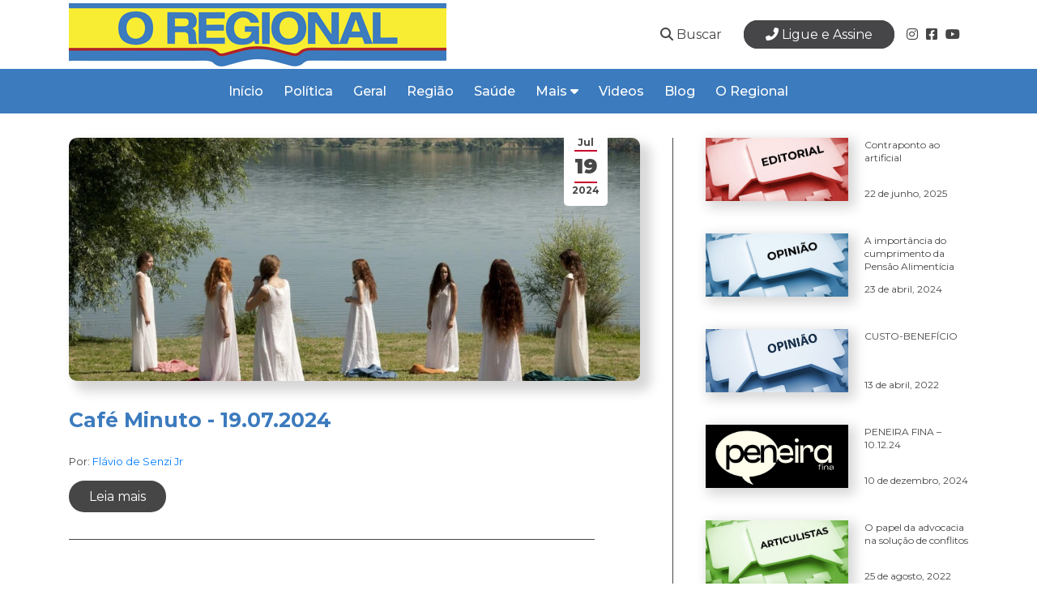

--- FILE ---
content_type: text/html; charset=UTF-8
request_url: https://oregional.com.br/blog?primeira=1&lista%5B0%5D=1&lista%5B1%5D=2&lista%5B2%5D=3&lista%5B3%5D=4&pagina_atual=1&ultima=180&categoria=Caf%C3%A9+Minuto&pagina=1
body_size: 5252
content:
<!doctype html>
<html lang="pt-br">
<head>
    <!-- Global site tag (gtag.js) - Google Analytics -->
<script async src="https://www.googletagmanager.com/gtag/js?id=G-BK75QN9KP9"></script>
<script>
  window.dataLayer = window.dataLayer || [];
  function gtag(){dataLayer.push(arguments);}
  gtag('js', new Date());

  gtag('config', 'G-BK75QN9KP9');
</script>
<script async src="https://pagead2.googlesyndication.com/pagead/js/adsbygoogle.js?client=ca-pub-8573857021294429"
     crossorigin="anonymous"></script>  
    <title>O Regional - Blog</title> 
    <link rel="shortcut icon" href="https://oregional.com.br/assets/images/pp.png" type="image/png" />
    <link rel="stylesheet" href="https://oregional.com.br/assets/css/bootstrap.min.css"/>
    <link rel="stylesheet" href="https://oregional.com.br/assets/css/sistema.css?v=1.31"/>
    <link rel="stylesheet" href="https://oregional.com.br/assets/css/template.css?v=1.31"/>   
    <link rel="stylesheet" href="https://oregional.com.br/assets/css/normalize.css"/>
    <script src="https://oregional.com.br/assets/js/jquery.min.js"></script>
    <link href="https://icones.oregional.com.br/css/all.min.css" rel="stylesheet">     
    <meta charset="utf-8" /> 
<meta name="language" content="pt-BR">
<meta name="country" content="BRA">
<meta http-equiv="X-UA-Compatible" content="IE=edge,chrome=1" />
<meta name="theme-color" content="#cc252c">
<meta name="msapplication-navbutton-color" content="#cc252c">
<meta name="apple-mobile-web-app-capable" content="yes">
<meta name="apple-mobile-web-app-status-bar-style" content="#cc252c">
<meta name="robots" content="index, follow">
<meta name="creator" content="Carbon WEB - www.carbonweb.com.br">
<meta name="reply-to" content="contato@carbonweb.com.br">
<meta name='viewport' content='width=device-width, initial-scale=1.0, maximum-scale=1.0, user-scalable=0, shrink-to-fit=no' />
<meta property="og:locale" content="pt_BR">
<meta property="og:type" content="website">
<meta property="og:title" content="O Regional">
<meta property="og:description" content="Há mais de 5 décadas noticiando os principais fatos e acontecimentos de Catanduva e região.">
<meta property="og:site_name" content="O Regional">
<meta property="og:image" content="https://oregional.com.br/assets/images/pp.png">
<meta property="og:image:secure_url" content="https://oregional.com.br/assets/images/pp.png">
<meta property="og:image:type" content="">
<meta property="og:image:width" content="256">
<meta property="og:image:height" content="256">
<meta property="og:image:alt" content="O Regional">
<meta property="og:url" content="https://oregional.com.br/">
<meta name="copyright" content="O Regional">
<meta name="description" content="Há mais de 5 décadas noticiando os principais fatos e acontecimentos de Catanduva e região.">
<meta name="twitter:card" content="summary">
<meta name="twitter:description" content="Há mais de 5 décadas noticiando os principais fatos e acontecimentos de Catanduva e região.">
<meta name="twitter:title" content="O Regional">
<meta name="twitter:image" content="https://oregional.com.br/assets/images/pp.png">  
<meta name="keywords" content="jornal, noticias, o regional, catanduva, catanduva e região, blog, novidades, cidade">  
<meta name="robots" content="index, follow">
<meta name="google-site-verification" content="chPO11mU_QbhVHOF_mH8fQuCpRNSez6QnfuLKyTT6TY" /></head>
<body>  
    <header id="header">
    <div class="headertopo">
      <div class="container" style="display: flex;">
        <div class="logo mr-auto">
          <a href="https://oregional.com.br/" class="div-logo">
            <img src="https://oregional.com.br/assets/images/logo.png" class="logo" alt="Logo" loading="lazy">
          </a>
        </div>
        <nav class="menu-links">
          <ul>
            <li class="menu-controle">
              <a href="https://oregional.com.br/pesquisar">
                <i class="fas fa-search"></i> Buscar
              </a>
            </li>
            <!--li class="menu-controle">
              <a href="https://oregional.com.br/assinante/caderno">
                <i class="far fa-user"></i> Entrar
              </a>
            </li-->
            
            <li class="get-started">
              <a href="tel:1730411381" target="_blank">
                <i class="fas fa-phone-alt"></i> Ligue e Assine
              </a>
            </li>

                          <li class="menu-links-social">
                <a href="https://www.instagram.com/oregionalcatanduva/" target="_blank">
                  <i class="fab fa-instagram"></i>
                </a>
              </li>
                                      <li class="menu-links-social">
                <a href="https://www.facebook.com/jornalcatanduva" target="_blank">
                  <i class="fab fa-facebook-square"></i>
                </a>
              </li>
                                      <li class="menu-links-social">
                <a href="https://www.youtube.com/channel/UCFBij0elBjkzk7GhcAC6RBw" target="_blank">
                  <i class="fab fa-youtube"></i>
                </a>
              </li>
                      </ul>
        </nav>
      </div>
    </div>

    <div class="headersub">
      <div class="container-fluid">        
        <div class="row">
          <div class="col-xl-10 offset-xl-1 col-lg-12 col-md-12 col-sm-12 d-flex align-items-center">  
            <nav class="nav-menu d-none d-lg-block">
              <ul>
                <li class="linknav"><a href="https://oregional.com.br/">Início</a></li>
                                                    <li class="linknav">
                    <a href="https://oregional.com.br/categorias/detalhes/politicas">
                      Política                    </a>
                  </li>
                                                                      <li class="linknav">
                    <a href="https://oregional.com.br/categorias/detalhes/geral">
                      Geral                    </a>
                  </li>
                                                                      <li class="linknav">
                    <a href="https://oregional.com.br/categorias/detalhes/regiao">
                      Região                    </a>
                  </li>
                                                                      <li class="linknav">
                    <a href="https://oregional.com.br/categorias/detalhes/saude">
                      Saúde                    </a>
                  </li>
                                                                                                                                         
                <li class="linknav">
                  <div class="dropdown">
                    <a href="#" class="" role="button" id="dropdownMenuLink" data-toggle="dropdown" aria-haspopup="true" aria-expanded="false">
                      Mais <i class="fas fa-caret-down"></i>
                    </a>

                    <div class="dropdown-menu" aria-labelledby="dropdownMenuLink">
                                                                                                                                                                                                                                                                <a class="dropdown-item" href="https://oregional.com.br/categorias/detalhes/esportes">
                            Esporte                          </a>
                                                                                                <a class="dropdown-item" href="https://oregional.com.br/categorias/detalhes/eventos-artes">
                            Cultura                          </a>
                                                                                                <a class="dropdown-item" href="https://oregional.com.br/categorias/detalhes/brasil-mundo">
                            Brasil/Mundo                          </a>
                                                                  </div>
                  </div>
                </li>

                <li class="linknav"><a href="https://oregional.com.br/videos">Videos</a></li>
                <li class="linknav"><a href="https://oregional.com.br/blog">Blog</a></li>
                <!--li class="linknav"><a href="https://classificados.oregional.com.br/">Classificados</a></li-->
                <li class="linknav"><a href="https://oregional.com.br/sobre">O Regional</a></li>
              </ul>
            </nav>
          </div>
        </div>
      </div>
    </div>
  </header>
  
  <main>
    <link rel="stylesheet" type="text/css" href="https://oregional.com.br/assets/css/blog.css?v=1.50">
<article>
	<section id="noticias" class="margin-30 mb-30">
		<div class="container">
			<div class="row">
				<div class="col-lg-8 col-md-12 col-sm-12 noticia">
					
										<div class="item">
						<div class="imagem mb-30" style="background-image: url('https://oregional.com.br/media/blog/d970b29c09887ea14a9c36b76cd58453.jpg');">
							<div class="data"> 
								Jul								<div class="divisor"></div> 
								<span class="larger">19</span>  
								<div class="divisor"></div> 
								2024							</div>
						</div>
						<div class="titulo">Café Minuto - 19.07.2024</div>
						<div class="resumo"></div>
						<div class="autor"><small>Por: <a href="https://oregional.com.br/autores/detalhes/flavio-de-senzi-jr">Flávio de Senzi Jr</small></a></div>
						<div class="botao">
							<a href="https://oregional.com.br/blog/detalhes/cafe-minuto-19-07-2024" class="btn-empresa">Leia mais</a>
						</div>
					</div>

					<div class="divisor-item margin-40 mb-80">
						<div class="gp-circle left">
							<div class="circle"></div>
							<div class="circle"></div>
							<div class="circle"></div>
						</div>
					</div>
										<div class="item">
						<div class="imagem mb-30" style="background-image: url('https://oregional.com.br/media/blog/28dc65bafce2984495e1a25e0f09a4c3.jpg');">
							<div class="data"> 
								Jul								<div class="divisor"></div> 
								<span class="larger">04</span>  
								<div class="divisor"></div> 
								2024							</div>
						</div>
						<div class="titulo">Café Minuto - 05.07.24 </div>
						<div class="resumo"></div>
						<div class="autor"><small>Por: <a href="https://oregional.com.br/autores/detalhes/flavio-de-senzi-jr">Flávio de Senzi Jr</small></a></div>
						<div class="botao">
							<a href="https://oregional.com.br/blog/detalhes/cafe-minuto-05-07-24" class="btn-empresa">Leia mais</a>
						</div>
					</div>

					<div class="divisor-item margin-40 mb-80">
						<div class="gp-circle left">
							<div class="circle"></div>
							<div class="circle"></div>
							<div class="circle"></div>
						</div>
					</div>
										<div class="item">
						<div class="imagem mb-30" style="background-image: url('https://oregional.com.br/media/blog/bd0fe132b894d740d6e1cbfe46a9bee1.jpg');">
							<div class="data"> 
								Jun								<div class="divisor"></div> 
								<span class="larger">21</span>  
								<div class="divisor"></div> 
								2024							</div>
						</div>
						<div class="titulo">Café Minuto - 21.06.24</div>
						<div class="resumo"></div>
						<div class="autor"><small>Por: <a href="https://oregional.com.br/autores/detalhes/flavio-de-senzi-jr">Flávio de Senzi Jr</small></a></div>
						<div class="botao">
							<a href="https://oregional.com.br/blog/detalhes/cafe-minuto-21-06-24" class="btn-empresa">Leia mais</a>
						</div>
					</div>

					<div class="divisor-item margin-40 mb-80">
						<div class="gp-circle left">
							<div class="circle"></div>
							<div class="circle"></div>
							<div class="circle"></div>
						</div>
					</div>
										<div class="item">
						<div class="imagem mb-30" style="background-image: url('https://oregional.com.br/media/blog/3c8e871306f218e4020bb4b99d8514f6.jpg');">
							<div class="data"> 
								Jun								<div class="divisor"></div> 
								<span class="larger">14</span>  
								<div class="divisor"></div> 
								2024							</div>
						</div>
						<div class="titulo">Café Minuto - 14.06.24</div>
						<div class="resumo"></div>
						<div class="autor"><small>Por: <a href="https://oregional.com.br/autores/detalhes/flavio-de-senzi-jr">Flávio de Senzi Jr</small></a></div>
						<div class="botao">
							<a href="https://oregional.com.br/blog/detalhes/cafe-minuto-14-06-24" class="btn-empresa">Leia mais</a>
						</div>
					</div>

					<div class="divisor-item margin-40 mb-80">
						<div class="gp-circle left">
							<div class="circle"></div>
							<div class="circle"></div>
							<div class="circle"></div>
						</div>
					</div>
										<div class="item">
						<div class="imagem mb-30" style="background-image: url('https://oregional.com.br/media/blog/6255ff982bccf72eac58f7e769024bac.jpg');">
							<div class="data"> 
								May								<div class="divisor"></div> 
								<span class="larger">24</span>  
								<div class="divisor"></div> 
								2024							</div>
						</div>
						<div class="titulo">CAFÉ MINUTO - 24.05.24</div>
						<div class="resumo"></div>
						<div class="autor"><small>Por: <a href="https://oregional.com.br/autores/detalhes/flavio-de-senzi-jr">Flávio de Senzi Jr</small></a></div>
						<div class="botao">
							<a href="https://oregional.com.br/blog/detalhes/cafe-minuto-24-05-24" class="btn-empresa">Leia mais</a>
						</div>
					</div>

					<div class="divisor-item margin-40 mb-80">
						<div class="gp-circle left">
							<div class="circle"></div>
							<div class="circle"></div>
							<div class="circle"></div>
						</div>
					</div>
										<div class="item">
						<div class="imagem mb-30" style="background-image: url('https://oregional.com.br/media/blog/946dd35bf634602f38ce4ff920151f3f.jpg');">
							<div class="data"> 
								Feb								<div class="divisor"></div> 
								<span class="larger">23</span>  
								<div class="divisor"></div> 
								2024							</div>
						</div>
						<div class="titulo">CAFÉ MINUTO - 23.02.24</div>
						<div class="resumo"></div>
						<div class="autor"><small>Por: <a href="https://oregional.com.br/autores/detalhes/flavio-de-senzi-jr">Flávio de Senzi Jr</small></a></div>
						<div class="botao">
							<a href="https://oregional.com.br/blog/detalhes/cafe-minuto-23-02-24" class="btn-empresa">Leia mais</a>
						</div>
					</div>

					<div class="divisor-item margin-40 mb-80">
						<div class="gp-circle left">
							<div class="circle"></div>
							<div class="circle"></div>
							<div class="circle"></div>
						</div>
					</div>
						


					<div class="row margin-30">
			          <div class="col-xl-12 col-lg-12 col-md-12 col-sm-12 text-center">               
			            <div class="paginationArea">
			              <div class="paginationItem">
			                <a href="https://oregional.com.br/blog?pagina=">
			                  <<
			                </a>
			              </div>

			              			                  <div class="paginationItem">...</div>
			                
			              			                			                  <div class="paginationItem pag_active">
			                    <a href="https://oregional.com.br/blog?pagina=1">
			                      1			                    </a>
			                  </div>
			                			                  <div class="paginationItem ">
			                    <a href="https://oregional.com.br/blog?pagina=2">
			                      2			                    </a>
			                  </div>
			                			                  <div class="paginationItem ">
			                    <a href="https://oregional.com.br/blog?pagina=3">
			                      3			                    </a>
			                  </div>
			                			                  <div class="paginationItem ">
			                    <a href="https://oregional.com.br/blog?pagina=4">
			                      4			                    </a>
			                  </div>
			                			              
			                			                  <div class="paginationItem">...</div>

			                  <div class="paginationItem">
			                    <a href="https://oregional.com.br/blog?pagina=13">
			                      >>
			                    </a>
			                  </div>
			                			            </div>
			          </div>
			        </div> 		
				</div>

				<div class="col-lg-4 col-md-12 col-sm-12 bar-white">
										<div class="post">						
						<div class="imagem" style="background-image: url('media/blog/8760997838b54d998a9c3c03e6a25a49.jpg');"></div>
						<div class="box">
							<div class="resumo">
								<a href="https://oregional.com.br/blog/detalhes/contraponto-ao-artificial">
									Contraponto ao artificial								</a>
							</div>
							<div class="data">22 de junho, 2025								
							</div>						
						</div>
					</div>
										<div class="post">						
						<div class="imagem" style="background-image: url('media/blog/3a67e880e9c9dae31f63423391ec7320.jpg');"></div>
						<div class="box">
							<div class="resumo">
								<a href="https://oregional.com.br/blog/detalhes/a-importancia-do-cumprimento-da-pensao-alimenticia">
									A importância do cumprimento da Pensão Alimentícia								</a>
							</div>
							<div class="data">23 de abril, 2024								
							</div>						
						</div>
					</div>
										<div class="post">						
						<div class="imagem" style="background-image: url('media/blog/867fb68b6d4898d69431d45a66127437.jpg');"></div>
						<div class="box">
							<div class="resumo">
								<a href="https://oregional.com.br/blog/detalhes/custo-beneficio">
									CUSTO-BENEFÍCIO 								</a>
							</div>
							<div class="data">13 de abril, 2022								
							</div>						
						</div>
					</div>
										<div class="post">						
						<div class="imagem" style="background-image: url('media/blog/8be9af4c168b6c7c2e2a8a5be7cb1412.jpg');"></div>
						<div class="box">
							<div class="resumo">
								<a href="https://oregional.com.br/blog/detalhes/peneira-fina-10-12-24">
									PENEIRA FINA – 10.12.24								</a>
							</div>
							<div class="data">10 de dezembro, 2024								
							</div>						
						</div>
					</div>
										<div class="post">						
						<div class="imagem" style="background-image: url('media/blog/3e03735d9bffb0960f36cce8cb382257.jpg');"></div>
						<div class="box">
							<div class="resumo">
								<a href="https://oregional.com.br/blog/detalhes/o-papel-da-advocacia-na-solucao-de-conflitos">
									O papel da advocacia na solução de conflitos 								</a>
							</div>
							<div class="data">25 de agosto, 2022								
							</div>						
						</div>
					</div>
										<div class="post">						
						<div class="imagem" style="background-image: url('media/blog/580e49b4212bcf90196e9fd21ba8c6d3.jpg');"></div>
						<div class="box">
							<div class="resumo">
								<a href="https://oregional.com.br/blog/detalhes/francisco-de-assis-e-a-prece">
									Francisco de Assis e a prece								</a>
							</div>
							<div class="data">03 de outubro, 2024								
							</div>						
						</div>
					</div>
										<div class="post">						
						<div class="imagem" style="background-image: url('media/blog/9725d0d3015bd7cd062245c78948f941.jpg');"></div>
						<div class="box">
							<div class="resumo">
								<a href="https://oregional.com.br/blog/detalhes/corpo-mente-e-alma-a-triade-da-alta-performance">
									Corpo, mente e alma: a tríade da alta performance								</a>
							</div>
							<div class="data">21 de fevereiro, 2025								
							</div>						
						</div>
					</div>
										<div class="post">						
						<div class="imagem" style="background-image: url('media/blog/379c901ca83f3c2c7e69786270fb9aac.jpg');"></div>
						<div class="box">
							<div class="resumo">
								<a href="https://oregional.com.br/blog/detalhes/tardou-mas-nao-falhou">
									Tardou, mas não falhou 								</a>
							</div>
							<div class="data">15 de junho, 2023								
							</div>						
						</div>
					</div>
										<div class="post">						
						<div class="imagem" style="background-image: url('media/blog/c89f0a357db18dea337f3a9b910009f0.jpg');"></div>
						<div class="box">
							<div class="resumo">
								<a href="https://oregional.com.br/blog/detalhes/a-aguia-e-o-corvo">
									A Águia e o Corvo  								</a>
							</div>
							<div class="data">04 de setembro, 2022								
							</div>						
						</div>
					</div>
										<div class="post">						
						<div class="imagem" style="background-image: url('media/blog/b9c1069b2a5e7eb0366bf692417bfa04.jpg');"></div>
						<div class="box">
							<div class="resumo">
								<a href="https://oregional.com.br/blog/detalhes/o-auxilio-saude-dos-policiais-civis-de-sp-direito-mais-do-que-justo-e-urgente">
									O auxílio-saúde dos policiais civis de SP: direito mais do que justo e urgente								</a>
							</div>
							<div class="data">07 de fevereiro, 2025								
							</div>						
						</div>
					</div>
										<div class="post">						
						<div class="imagem" style="background-image: url('media/blog/6bcf39dde6c5a2f8aad2fc223a69a1c5.jpg');"></div>
						<div class="box">
							<div class="resumo">
								<a href="https://oregional.com.br/blog/detalhes/troco">
									Troco 								</a>
							</div>
							<div class="data">03 de abril, 2024								
							</div>						
						</div>
					</div>
										<div class="post">						
						<div class="imagem" style="background-image: url('media/blog/3f65af3acc996d08a2169fc58d4cec53.jpg');"></div>
						<div class="box">
							<div class="resumo">
								<a href="https://oregional.com.br/blog/detalhes/superman-de-james-gunn-primeiro-super-heroi-dos-quadrinhos-reinicia-universo-dc">
									Superman de James Gunn: Primeiro Super-Herói dos Quadrinhos reinicia Universo DC								</a>
							</div>
							<div class="data">13 de julho, 2025								
							</div>						
						</div>
					</div>
					
					<div class="categ">
						<div class="titulo">Categorias</div>
						<table>
							<tbody>
																	<tr>
										<td style="width: 80%">
											<a href="https://oregional.com.br/blog?primeira=1&lista%5B0%5D=1&lista%5B1%5D=2&lista%5B2%5D=3&lista%5B3%5D=4&pagina_atual=1&ultima=13&categoria=Articulistas+&pagina=1">
												Articulistas 											</a>
										</td>
										<td style="width: 20%;text-align: end;">(1013)
										</td>
									</tr>
																	<tr>
										<td style="width: 80%">
											<a href="https://oregional.com.br/blog?primeira=1&lista%5B0%5D=1&lista%5B1%5D=2&lista%5B2%5D=3&lista%5B3%5D=4&pagina_atual=1&ultima=13&categoria=Caf%C3%A9+Minuto&pagina=1">
												Café Minuto											</a>
										</td>
										<td style="width: 20%;text-align: end;">(78)
										</td>
									</tr>
																	<tr>
										<td style="width: 80%">
											<a href="https://oregional.com.br/blog?primeira=1&lista%5B0%5D=1&lista%5B1%5D=2&lista%5B2%5D=3&lista%5B3%5D=4&pagina_atual=1&ultima=13&categoria=Cinema+em+Foco&pagina=1">
												Cinema em Foco											</a>
										</td>
										<td style="width: 20%;text-align: end;">(187)
										</td>
									</tr>
																	<tr>
										<td style="width: 80%">
											<a href="https://oregional.com.br/blog?primeira=1&lista%5B0%5D=1&lista%5B1%5D=2&lista%5B2%5D=3&lista%5B3%5D=4&pagina_atual=1&ultima=13&categoria=Colaboradores&pagina=1">
												Colaboradores											</a>
										</td>
										<td style="width: 20%;text-align: end;">(965)
										</td>
									</tr>
																	<tr>
										<td style="width: 80%">
											<a href="https://oregional.com.br/blog?primeira=1&lista%5B0%5D=1&lista%5B1%5D=2&lista%5B2%5D=3&lista%5B3%5D=4&pagina_atual=1&ultima=13&categoria=Contando+Hist%C3%B3ria&pagina=1">
												Contando História											</a>
										</td>
										<td style="width: 20%;text-align: end;">(177)
										</td>
									</tr>
																	<tr>
										<td style="width: 80%">
											<a href="https://oregional.com.br/blog?primeira=1&lista%5B0%5D=1&lista%5B1%5D=2&lista%5B2%5D=3&lista%5B3%5D=4&pagina_atual=1&ultima=13&categoria=Conversa+sobre+Inclus%C3%A3o&pagina=1">
												Conversa sobre Inclusão											</a>
										</td>
										<td style="width: 20%;text-align: end;">(7)
										</td>
									</tr>
																	<tr>
										<td style="width: 80%">
											<a href="https://oregional.com.br/blog?primeira=1&lista%5B0%5D=1&lista%5B1%5D=2&lista%5B2%5D=3&lista%5B3%5D=4&pagina_atual=1&ultima=13&categoria=Direito+e+Cidadania&pagina=1">
												Direito e Cidadania											</a>
										</td>
										<td style="width: 20%;text-align: end;">(9)
										</td>
									</tr>
																	<tr>
										<td style="width: 80%">
											<a href="https://oregional.com.br/blog?primeira=1&lista%5B0%5D=1&lista%5B1%5D=2&lista%5B2%5D=3&lista%5B3%5D=4&pagina_atual=1&ultima=13&categoria=Doses+de+Informa%C3%A7%C3%A3o&pagina=1">
												Doses de Informação											</a>
										</td>
										<td style="width: 20%;text-align: end;">(17)
										</td>
									</tr>
																	<tr>
										<td style="width: 80%">
											<a href="https://oregional.com.br/blog?primeira=1&lista%5B0%5D=1&lista%5B1%5D=2&lista%5B2%5D=3&lista%5B3%5D=4&pagina_atual=1&ultima=13&categoria=Editorial&pagina=1">
												Editorial											</a>
										</td>
										<td style="width: 20%;text-align: end;">(950)
										</td>
									</tr>
																	<tr>
										<td style="width: 80%">
											<a href="https://oregional.com.br/blog?primeira=1&lista%5B0%5D=1&lista%5B1%5D=2&lista%5B2%5D=3&lista%5B3%5D=4&pagina_atual=1&ultima=13&categoria=Imagem+%26+A%C3%A7%C3%A3o&pagina=1">
												Imagem & Ação											</a>
										</td>
										<td style="width: 20%;text-align: end;">(188)
										</td>
									</tr>
																	<tr>
										<td style="width: 80%">
											<a href="https://oregional.com.br/blog?primeira=1&lista%5B0%5D=1&lista%5B1%5D=2&lista%5B2%5D=3&lista%5B3%5D=4&pagina_atual=1&ultima=13&categoria=Literatura+%28com%29+viv%C3%AAncia&pagina=1">
												Literatura (com) vivência											</a>
										</td>
										<td style="width: 20%;text-align: end;">(16)
										</td>
									</tr>
																	<tr>
										<td style="width: 80%">
											<a href="https://oregional.com.br/blog?primeira=1&lista%5B0%5D=1&lista%5B1%5D=2&lista%5B2%5D=3&lista%5B3%5D=4&pagina_atual=1&ultima=13&categoria=Peneira+Fina&pagina=1">
												Peneira Fina											</a>
										</td>
										<td style="width: 20%;text-align: end;">(1034)
										</td>
									</tr>
															</tbody>
						</table>
					</div>
				</div>

			</div>	
		</div>		
	</section>
</article>  </main>

  <footer>
    <div class="container" id="newslatter">
      <div class="row">
        <div class="col-xl-6 col-lg-12 col-md-12 col-sm-12 box-texto">
          <span class="texto">Receba nossas atualizações</span>
        </div>

        <div class="col-xl-6 col-lg-12 col-md-12 col-sm-12">
          <form method="POST" action="https://oregional.com.br/newslatter/cadastro">
            <div class="box">
              <div class="item">
                <input type="email" name="email" required="" id="email" placeholder="Digite seu e-mail">
              </div>
              <div class="item">
                <button type="submit" class="btn">Enviar</button>
              </div>
            </div>
          </form>
        </div>
      </div>
    </div>

    <div class="container" id="rodape">

      <div class="row">
        <div class="col-xl-4 col-lg-4 col-md-6 col-sm-12">
          <div class="rodape-section">
            <div class="rodape-section-item">
              <img src="https://oregional.com.br/assets/images/icone-rodape.png" alt="Rodapé" loading="lazy">
            </div>
          </div>
        </div>

        <div class="col-xl-2 col-lg-2 col-md-6 col-sm-12">
          <div class="box">
            <a href="https://www.facebook.com/jornalcatanduva"><i class="fab fa-facebook-f" aria-hidden="true"></i></a>
            <a href="https://www.instagram.com/oregionalcatanduva/"><i class="fab fa-instagram" aria-hidden="true"></i></a>
            <a href="https://www.youtube.com/channel/UCFBij0elBjkzk7GhcAC6RBw"><i class="fab fa-youtube" aria-hidden="true"></i></a>
          </div>
        </div>

        <div class="col-xl-3 col-lg-3 col-md-6 col-sm-12">
          <div class="mapa">
            <div class="title">Contato</div>
            <ul>
              <li><a href="">Formulário de Contato</a></li>
              <li><a href="https://oregional.com.br/">Escritórios</a></li>
              <li><a href="tel:551735311000">Telefone</a></li>
              <li><a href="https://classificados.oregional.com.br/">Classificados</a></li>
            </ul>
          </div>
        </div>

        <div class="col-xl-3 col-lg-3 col-md-6 col-sm-12">
          <div class="mapa">
            <div class="title">Políticas</div>
            <ul>
                              <li><a href="https://oregional.com.br/politicas/detalhes/privacidade">Políticas de Privacidade</a></li>
                              <li><a href="https://oregional.com.br/politicas/detalhes/termos-de-uso">Termos de uso</a></li>
                            
            </ul>
          </div>
        </div>
      </div>

      <div class="row margin-20" id="copyright">
        <div class="col-sm-12">
          <div class="faixa"></div>
          <span>©2021 - 2026 | O Regional - Todos os Direitos Reservados - Feito com <i class="far fa-heart pulse"></i> por <a href="https://carbonweb.com.br" target="_blank">Carbon WEB</a></span>
        </div>
      </div>
    </div>
  </footer>

    
  <script type="text/javascript" src="https://oregional.com.br/assets/js/inicializador.js"></script>
  <script type="text/javascript" src="https://oregional.com.br/assets/js/popper.min.js"></script> 
  <script type="text/javascript" src="https://oregional.com.br/assets/js/bootstrap.min.js"></script>
  <script type="text/javascript" src="https://oregional.com.br/assets/js/script.js"></script>
  <script type="text/javascript">
    var BASE_URL = 'https://oregional.com.br/';
  </script>
</body>
</html>


--- FILE ---
content_type: text/html; charset=utf-8
request_url: https://www.google.com/recaptcha/api2/aframe
body_size: 265
content:
<!DOCTYPE HTML><html><head><meta http-equiv="content-type" content="text/html; charset=UTF-8"></head><body><script nonce="E5NojkDKN50dQsitA0loMQ">/** Anti-fraud and anti-abuse applications only. See google.com/recaptcha */ try{var clients={'sodar':'https://pagead2.googlesyndication.com/pagead/sodar?'};window.addEventListener("message",function(a){try{if(a.source===window.parent){var b=JSON.parse(a.data);var c=clients[b['id']];if(c){var d=document.createElement('img');d.src=c+b['params']+'&rc='+(localStorage.getItem("rc::a")?sessionStorage.getItem("rc::b"):"");window.document.body.appendChild(d);sessionStorage.setItem("rc::e",parseInt(sessionStorage.getItem("rc::e")||0)+1);localStorage.setItem("rc::h",'1770130307865');}}}catch(b){}});window.parent.postMessage("_grecaptcha_ready", "*");}catch(b){}</script></body></html>

--- FILE ---
content_type: text/css
request_url: https://oregional.com.br/assets/css/blog.css?v=1.50
body_size: 3673
content:
@media(max-width: 992px){
	#noticias .footer {
		height: 300px;
	}
}

#blog .texto{
	margin-top: 40px;
}

#blog h2{
	font-size: 180px;
	font-weight: bold;
	text-transform: uppercase;
	color: #0079B6;
	margin-left: -15px;
}

#blog img{
	width: 100%;
	max-width: 619px;
}

@media(max-width: 992px){
	#blog h2{
		font-size: 100px;
	}

	#blog .box-imagem{
		text-align: end;
	}

	#blog img{
		width: 70%;
	}
}


#noticias .noticia{
	padding-right: 40px;	
}

@media(max-width: 992px){
	#noticias .noticia{
		padding-right: 15px;
	}
}

#noticias .item .imagem{
	padding: 10px;
  background: #fff;
  border-radius: 10px;
  box-shadow: 10px 10px 14px 3px rgb(0 0 0 / 16%);
  -moz-box-shadow: 10px 10px 14px 3px rgb(0 0 0 / 16%);
  -webkit-box-shadow: 10px 10px 14px 3px rgb(0 0 0 / 16%);
  background-repeat: no-repeat;
  background-size: cover;
  background-position: center center;
  width: 100%;
  height: 300px;
}

#noticias .item .imagem .data{
	position: absolute;
    right: 80px;
    background: #fff;
    padding: 15px 10px 10px 10px;
    margin-top: -28px;
    border-radius: 5px;
    text-align: center;
    font-size: 12px;
    font-weight: bold;
}

@media(max-width: 575px){
	#noticias .item .imagem .data {
		right: 12%;
	}
}

#noticias .item .imagem .data .divisor{
	background: #C9002D;
	height: 2px;
	width: 80%;
	position: relative;
	left: 10%;

}

#noticias .item .imagem .data .larger{
	font-size: 25px;
	font-weight: 900;
}

#noticias .item .imagem img{
	width: 100%;
	border-radius: 10px;
	-moz-border-radius: 10px;
	-webkit-border-radius: 10px;
}

#noticias .item .titulo{
	font-size: 25px;
	font-weight: bold;
	margin-bottom: 20px;
	color: var(--main-empresa);
}

#noticias .item .resumo{
	color: #464646;
	font-size: 18px;
}

#noticias .item .autor{
	margin-top: 10px;
	margin-bottom: 20px;
}

#noticias .item .autor a{
	text-decoration: none;
}

#noticias .item .botao a{
	border-radius: 50px;
    padding: 10px 25px 10px 25px;
    font-size: 16px;
    text-decoration: none;
}

#noticias .divisor-item{
	width: 92%;
	height: 1px;
	background: #464646;
}

#noticias .divisor-item .gp-circle{
	position: absolute;
    right: 17px;
    margin-top: -5px;
}

#noticias .bar-white{
	border-left: 1px solid #464646;
	padding-left: 40px;
}

#noticias .post{
	display: flex;
	margin-bottom: 40px;
}

#noticias .post .imagem{
	background-repeat: no-repeat;
    background-size: cover;
    background-position: center;
    min-width: 176px;
    margin-right: 20px;
    box-shadow: 10px 10px 14px 3px rgb(0 0 0 / 16%);
    -moz-box-shadow: 10px 10px 14px 3px rgb(0 0 0 / 16%);
    -webkit-box-shadow: 5px 5px 14px 3px rgb(0 0 0 / 16%);
}

#noticias .imagem img{
	width: 100%;
}

#noticias .post .box .resumo {
	margin-bottom: 10px;
	height: 50px;
    overflow: hidden;   
    line-height: 15px;
}

#noticias .post .box .resumo a{
	color: #464646;
	text-decoration: none;
	font-size: 12px;
}

#noticias .post .box .data{
	color: #464646;
	font-size: 12px;
}

#noticias .categ{
	margin-top: 40px;
}

#noticias .categ .titulo{
	color: #464646;
	font-size: 18px;
	font-weight: bold;
}

#noticias .categ table{
	width: 100%;
	color: #464646;
}

#noticias .categ table tr{
	line-height: 30px;
}

#noticias .categ table tr td a{
	color: #464646;
	text-decoration: none;
}

.paginationArea{
	display: flex;
    justify-content: center;
    margin-bottom: 80px;
    position: relative;
    z-index: 99999;
}

.paginationItem {
    width: 40px;
    height: 40px;
    border: 1px solid #464646;
    font-size: 13px;
    text-align: center;
    line-height: 40px;
    display: inline-block;
    margin-left: 10px;
    margin-right: 10px;
}

.paginationItem a{
	color: #464646;
	text-decoration: none;
}

.paginationItem.pag_active{
  border: 2px solid var(--main-empresa);
}

.paginationItem.pag_active a {
  color: var(--main-empresa);
  font-weight: bold;
}

--- FILE ---
content_type: application/javascript
request_url: https://oregional.com.br/assets/js/script.js
body_size: 2625
content:

!(function($) {
  "use strict";

  $(".linknav").click(function() {
    var sessao = $(this).find('a').attr('href');
      $('html, body').animate({        
        scrollTop: $(sessao).offset().top - 150
      }, 2500);

      console.log($(sessao).offset().top - 150);

      $(".mobile-nav, .mobile-nav-toggle").hide();
  });

  // Mobile Navigation
  if ($('.nav-menu').length) {
    var $mobile_nav = $('.nav-menu').clone().prop({
      class: 'mobile-nav d-lg-none'
    });
    $('body').append($mobile_nav);
    $('body').prepend('<button type="button" class="mobile-nav-toggle d-lg-none"><i class="fas fa-bars"></i></button>');
    $('body').append('<div class="mobile-nav-overly"></div>');

    $(document).on('click', '.mobile-nav-toggle', function(e) {
      $('body').toggleClass('mobile-nav-active');
      $('.mobile-nav-toggle i').toggleClass('icofont-navigation-menu icofont-close');
      $('.mobile-nav-overly').toggle();
    });

    $(document).on('click', '.mobile-nav .drop-down > a', function(e) {
      e.preventDefault();
      $(this).next().slideToggle(300);
      $(this).parent().toggleClass('active');
    });

    $(document).click(function(e) {
      var container = $(".mobile-nav, .mobile-nav-toggle");
      if (!container.is(e.target) && container.has(e.target).length === 0) {
        if ($('body').hasClass('mobile-nav-active')) {
          $('body').removeClass('mobile-nav-active');
          $('.mobile-nav-toggle i').toggleClass('icofont-navigation-menu icofont-close');
          $('.mobile-nav-overly').fadeOut();
        }
      }
    });
  } else if ($(".mobile-nav, .mobile-nav-toggle").length) {
    $(".mobile-nav, .mobile-nav-toggle").hide();
  }

  $(window).scroll(function() {
    if ($(this).scrollTop() > 100) {
      $('.back-to-top').fadeIn('slow');      
    } else {
      $('.back-to-top').fadeOut('slow');
    }
  });

  var offset   = $('#header').offset().top;
  var $meuMenu = $('#header'); // guardar o elemento na memoria para melhorar performance
  $(document).on('scroll', function () {
      if ($(window).scrollTop() > 100) {
          $meuMenu.addClass('header-move');
      } else {
          $meuMenu.removeClass('header-move');
      }
  });   

})(jQuery);

function getCookie(name) {
    var dc = document.cookie;
    var prefix = name + "=";
    var begin = dc.indexOf("; " + prefix);
    if (begin == -1) {
        begin = dc.indexOf(prefix);
        if (begin != 0) return null;
    }
    else
    {
        begin += 2;
        var end = document.cookie.indexOf(";", begin);
        if (end == -1) {
        end = dc.length;
        }
    }
    // because unescape has been deprecated, replaced with decodeURI
    //return unescape(dc.substring(begin + prefix.length, end));
    return decodeURI(dc.substring(begin + prefix.length, end));
}